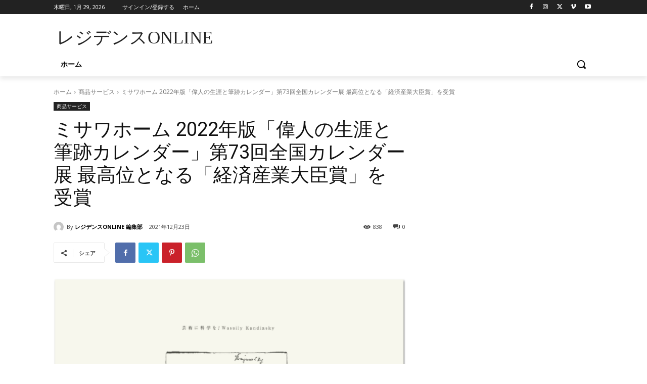

--- FILE ---
content_type: text/html; charset=utf-8
request_url: https://www.google.com/recaptcha/api2/anchor?ar=1&k=6Ld5lXIcAAAAAD3W_keFlrNhp4TjSuLN8S0a2yzZ&co=aHR0cHM6Ly9yZXNpZGVuY2VvbmxpbmUuanA6NDQz&hl=ja&v=N67nZn4AqZkNcbeMu4prBgzg&size=invisible&badge=inline&anchor-ms=20000&execute-ms=30000&cb=oz8g85x63uhc
body_size: 48929
content:
<!DOCTYPE HTML><html dir="ltr" lang="ja"><head><meta http-equiv="Content-Type" content="text/html; charset=UTF-8">
<meta http-equiv="X-UA-Compatible" content="IE=edge">
<title>reCAPTCHA</title>
<style type="text/css">
/* cyrillic-ext */
@font-face {
  font-family: 'Roboto';
  font-style: normal;
  font-weight: 400;
  font-stretch: 100%;
  src: url(//fonts.gstatic.com/s/roboto/v48/KFO7CnqEu92Fr1ME7kSn66aGLdTylUAMa3GUBHMdazTgWw.woff2) format('woff2');
  unicode-range: U+0460-052F, U+1C80-1C8A, U+20B4, U+2DE0-2DFF, U+A640-A69F, U+FE2E-FE2F;
}
/* cyrillic */
@font-face {
  font-family: 'Roboto';
  font-style: normal;
  font-weight: 400;
  font-stretch: 100%;
  src: url(//fonts.gstatic.com/s/roboto/v48/KFO7CnqEu92Fr1ME7kSn66aGLdTylUAMa3iUBHMdazTgWw.woff2) format('woff2');
  unicode-range: U+0301, U+0400-045F, U+0490-0491, U+04B0-04B1, U+2116;
}
/* greek-ext */
@font-face {
  font-family: 'Roboto';
  font-style: normal;
  font-weight: 400;
  font-stretch: 100%;
  src: url(//fonts.gstatic.com/s/roboto/v48/KFO7CnqEu92Fr1ME7kSn66aGLdTylUAMa3CUBHMdazTgWw.woff2) format('woff2');
  unicode-range: U+1F00-1FFF;
}
/* greek */
@font-face {
  font-family: 'Roboto';
  font-style: normal;
  font-weight: 400;
  font-stretch: 100%;
  src: url(//fonts.gstatic.com/s/roboto/v48/KFO7CnqEu92Fr1ME7kSn66aGLdTylUAMa3-UBHMdazTgWw.woff2) format('woff2');
  unicode-range: U+0370-0377, U+037A-037F, U+0384-038A, U+038C, U+038E-03A1, U+03A3-03FF;
}
/* math */
@font-face {
  font-family: 'Roboto';
  font-style: normal;
  font-weight: 400;
  font-stretch: 100%;
  src: url(//fonts.gstatic.com/s/roboto/v48/KFO7CnqEu92Fr1ME7kSn66aGLdTylUAMawCUBHMdazTgWw.woff2) format('woff2');
  unicode-range: U+0302-0303, U+0305, U+0307-0308, U+0310, U+0312, U+0315, U+031A, U+0326-0327, U+032C, U+032F-0330, U+0332-0333, U+0338, U+033A, U+0346, U+034D, U+0391-03A1, U+03A3-03A9, U+03B1-03C9, U+03D1, U+03D5-03D6, U+03F0-03F1, U+03F4-03F5, U+2016-2017, U+2034-2038, U+203C, U+2040, U+2043, U+2047, U+2050, U+2057, U+205F, U+2070-2071, U+2074-208E, U+2090-209C, U+20D0-20DC, U+20E1, U+20E5-20EF, U+2100-2112, U+2114-2115, U+2117-2121, U+2123-214F, U+2190, U+2192, U+2194-21AE, U+21B0-21E5, U+21F1-21F2, U+21F4-2211, U+2213-2214, U+2216-22FF, U+2308-230B, U+2310, U+2319, U+231C-2321, U+2336-237A, U+237C, U+2395, U+239B-23B7, U+23D0, U+23DC-23E1, U+2474-2475, U+25AF, U+25B3, U+25B7, U+25BD, U+25C1, U+25CA, U+25CC, U+25FB, U+266D-266F, U+27C0-27FF, U+2900-2AFF, U+2B0E-2B11, U+2B30-2B4C, U+2BFE, U+3030, U+FF5B, U+FF5D, U+1D400-1D7FF, U+1EE00-1EEFF;
}
/* symbols */
@font-face {
  font-family: 'Roboto';
  font-style: normal;
  font-weight: 400;
  font-stretch: 100%;
  src: url(//fonts.gstatic.com/s/roboto/v48/KFO7CnqEu92Fr1ME7kSn66aGLdTylUAMaxKUBHMdazTgWw.woff2) format('woff2');
  unicode-range: U+0001-000C, U+000E-001F, U+007F-009F, U+20DD-20E0, U+20E2-20E4, U+2150-218F, U+2190, U+2192, U+2194-2199, U+21AF, U+21E6-21F0, U+21F3, U+2218-2219, U+2299, U+22C4-22C6, U+2300-243F, U+2440-244A, U+2460-24FF, U+25A0-27BF, U+2800-28FF, U+2921-2922, U+2981, U+29BF, U+29EB, U+2B00-2BFF, U+4DC0-4DFF, U+FFF9-FFFB, U+10140-1018E, U+10190-1019C, U+101A0, U+101D0-101FD, U+102E0-102FB, U+10E60-10E7E, U+1D2C0-1D2D3, U+1D2E0-1D37F, U+1F000-1F0FF, U+1F100-1F1AD, U+1F1E6-1F1FF, U+1F30D-1F30F, U+1F315, U+1F31C, U+1F31E, U+1F320-1F32C, U+1F336, U+1F378, U+1F37D, U+1F382, U+1F393-1F39F, U+1F3A7-1F3A8, U+1F3AC-1F3AF, U+1F3C2, U+1F3C4-1F3C6, U+1F3CA-1F3CE, U+1F3D4-1F3E0, U+1F3ED, U+1F3F1-1F3F3, U+1F3F5-1F3F7, U+1F408, U+1F415, U+1F41F, U+1F426, U+1F43F, U+1F441-1F442, U+1F444, U+1F446-1F449, U+1F44C-1F44E, U+1F453, U+1F46A, U+1F47D, U+1F4A3, U+1F4B0, U+1F4B3, U+1F4B9, U+1F4BB, U+1F4BF, U+1F4C8-1F4CB, U+1F4D6, U+1F4DA, U+1F4DF, U+1F4E3-1F4E6, U+1F4EA-1F4ED, U+1F4F7, U+1F4F9-1F4FB, U+1F4FD-1F4FE, U+1F503, U+1F507-1F50B, U+1F50D, U+1F512-1F513, U+1F53E-1F54A, U+1F54F-1F5FA, U+1F610, U+1F650-1F67F, U+1F687, U+1F68D, U+1F691, U+1F694, U+1F698, U+1F6AD, U+1F6B2, U+1F6B9-1F6BA, U+1F6BC, U+1F6C6-1F6CF, U+1F6D3-1F6D7, U+1F6E0-1F6EA, U+1F6F0-1F6F3, U+1F6F7-1F6FC, U+1F700-1F7FF, U+1F800-1F80B, U+1F810-1F847, U+1F850-1F859, U+1F860-1F887, U+1F890-1F8AD, U+1F8B0-1F8BB, U+1F8C0-1F8C1, U+1F900-1F90B, U+1F93B, U+1F946, U+1F984, U+1F996, U+1F9E9, U+1FA00-1FA6F, U+1FA70-1FA7C, U+1FA80-1FA89, U+1FA8F-1FAC6, U+1FACE-1FADC, U+1FADF-1FAE9, U+1FAF0-1FAF8, U+1FB00-1FBFF;
}
/* vietnamese */
@font-face {
  font-family: 'Roboto';
  font-style: normal;
  font-weight: 400;
  font-stretch: 100%;
  src: url(//fonts.gstatic.com/s/roboto/v48/KFO7CnqEu92Fr1ME7kSn66aGLdTylUAMa3OUBHMdazTgWw.woff2) format('woff2');
  unicode-range: U+0102-0103, U+0110-0111, U+0128-0129, U+0168-0169, U+01A0-01A1, U+01AF-01B0, U+0300-0301, U+0303-0304, U+0308-0309, U+0323, U+0329, U+1EA0-1EF9, U+20AB;
}
/* latin-ext */
@font-face {
  font-family: 'Roboto';
  font-style: normal;
  font-weight: 400;
  font-stretch: 100%;
  src: url(//fonts.gstatic.com/s/roboto/v48/KFO7CnqEu92Fr1ME7kSn66aGLdTylUAMa3KUBHMdazTgWw.woff2) format('woff2');
  unicode-range: U+0100-02BA, U+02BD-02C5, U+02C7-02CC, U+02CE-02D7, U+02DD-02FF, U+0304, U+0308, U+0329, U+1D00-1DBF, U+1E00-1E9F, U+1EF2-1EFF, U+2020, U+20A0-20AB, U+20AD-20C0, U+2113, U+2C60-2C7F, U+A720-A7FF;
}
/* latin */
@font-face {
  font-family: 'Roboto';
  font-style: normal;
  font-weight: 400;
  font-stretch: 100%;
  src: url(//fonts.gstatic.com/s/roboto/v48/KFO7CnqEu92Fr1ME7kSn66aGLdTylUAMa3yUBHMdazQ.woff2) format('woff2');
  unicode-range: U+0000-00FF, U+0131, U+0152-0153, U+02BB-02BC, U+02C6, U+02DA, U+02DC, U+0304, U+0308, U+0329, U+2000-206F, U+20AC, U+2122, U+2191, U+2193, U+2212, U+2215, U+FEFF, U+FFFD;
}
/* cyrillic-ext */
@font-face {
  font-family: 'Roboto';
  font-style: normal;
  font-weight: 500;
  font-stretch: 100%;
  src: url(//fonts.gstatic.com/s/roboto/v48/KFO7CnqEu92Fr1ME7kSn66aGLdTylUAMa3GUBHMdazTgWw.woff2) format('woff2');
  unicode-range: U+0460-052F, U+1C80-1C8A, U+20B4, U+2DE0-2DFF, U+A640-A69F, U+FE2E-FE2F;
}
/* cyrillic */
@font-face {
  font-family: 'Roboto';
  font-style: normal;
  font-weight: 500;
  font-stretch: 100%;
  src: url(//fonts.gstatic.com/s/roboto/v48/KFO7CnqEu92Fr1ME7kSn66aGLdTylUAMa3iUBHMdazTgWw.woff2) format('woff2');
  unicode-range: U+0301, U+0400-045F, U+0490-0491, U+04B0-04B1, U+2116;
}
/* greek-ext */
@font-face {
  font-family: 'Roboto';
  font-style: normal;
  font-weight: 500;
  font-stretch: 100%;
  src: url(//fonts.gstatic.com/s/roboto/v48/KFO7CnqEu92Fr1ME7kSn66aGLdTylUAMa3CUBHMdazTgWw.woff2) format('woff2');
  unicode-range: U+1F00-1FFF;
}
/* greek */
@font-face {
  font-family: 'Roboto';
  font-style: normal;
  font-weight: 500;
  font-stretch: 100%;
  src: url(//fonts.gstatic.com/s/roboto/v48/KFO7CnqEu92Fr1ME7kSn66aGLdTylUAMa3-UBHMdazTgWw.woff2) format('woff2');
  unicode-range: U+0370-0377, U+037A-037F, U+0384-038A, U+038C, U+038E-03A1, U+03A3-03FF;
}
/* math */
@font-face {
  font-family: 'Roboto';
  font-style: normal;
  font-weight: 500;
  font-stretch: 100%;
  src: url(//fonts.gstatic.com/s/roboto/v48/KFO7CnqEu92Fr1ME7kSn66aGLdTylUAMawCUBHMdazTgWw.woff2) format('woff2');
  unicode-range: U+0302-0303, U+0305, U+0307-0308, U+0310, U+0312, U+0315, U+031A, U+0326-0327, U+032C, U+032F-0330, U+0332-0333, U+0338, U+033A, U+0346, U+034D, U+0391-03A1, U+03A3-03A9, U+03B1-03C9, U+03D1, U+03D5-03D6, U+03F0-03F1, U+03F4-03F5, U+2016-2017, U+2034-2038, U+203C, U+2040, U+2043, U+2047, U+2050, U+2057, U+205F, U+2070-2071, U+2074-208E, U+2090-209C, U+20D0-20DC, U+20E1, U+20E5-20EF, U+2100-2112, U+2114-2115, U+2117-2121, U+2123-214F, U+2190, U+2192, U+2194-21AE, U+21B0-21E5, U+21F1-21F2, U+21F4-2211, U+2213-2214, U+2216-22FF, U+2308-230B, U+2310, U+2319, U+231C-2321, U+2336-237A, U+237C, U+2395, U+239B-23B7, U+23D0, U+23DC-23E1, U+2474-2475, U+25AF, U+25B3, U+25B7, U+25BD, U+25C1, U+25CA, U+25CC, U+25FB, U+266D-266F, U+27C0-27FF, U+2900-2AFF, U+2B0E-2B11, U+2B30-2B4C, U+2BFE, U+3030, U+FF5B, U+FF5D, U+1D400-1D7FF, U+1EE00-1EEFF;
}
/* symbols */
@font-face {
  font-family: 'Roboto';
  font-style: normal;
  font-weight: 500;
  font-stretch: 100%;
  src: url(//fonts.gstatic.com/s/roboto/v48/KFO7CnqEu92Fr1ME7kSn66aGLdTylUAMaxKUBHMdazTgWw.woff2) format('woff2');
  unicode-range: U+0001-000C, U+000E-001F, U+007F-009F, U+20DD-20E0, U+20E2-20E4, U+2150-218F, U+2190, U+2192, U+2194-2199, U+21AF, U+21E6-21F0, U+21F3, U+2218-2219, U+2299, U+22C4-22C6, U+2300-243F, U+2440-244A, U+2460-24FF, U+25A0-27BF, U+2800-28FF, U+2921-2922, U+2981, U+29BF, U+29EB, U+2B00-2BFF, U+4DC0-4DFF, U+FFF9-FFFB, U+10140-1018E, U+10190-1019C, U+101A0, U+101D0-101FD, U+102E0-102FB, U+10E60-10E7E, U+1D2C0-1D2D3, U+1D2E0-1D37F, U+1F000-1F0FF, U+1F100-1F1AD, U+1F1E6-1F1FF, U+1F30D-1F30F, U+1F315, U+1F31C, U+1F31E, U+1F320-1F32C, U+1F336, U+1F378, U+1F37D, U+1F382, U+1F393-1F39F, U+1F3A7-1F3A8, U+1F3AC-1F3AF, U+1F3C2, U+1F3C4-1F3C6, U+1F3CA-1F3CE, U+1F3D4-1F3E0, U+1F3ED, U+1F3F1-1F3F3, U+1F3F5-1F3F7, U+1F408, U+1F415, U+1F41F, U+1F426, U+1F43F, U+1F441-1F442, U+1F444, U+1F446-1F449, U+1F44C-1F44E, U+1F453, U+1F46A, U+1F47D, U+1F4A3, U+1F4B0, U+1F4B3, U+1F4B9, U+1F4BB, U+1F4BF, U+1F4C8-1F4CB, U+1F4D6, U+1F4DA, U+1F4DF, U+1F4E3-1F4E6, U+1F4EA-1F4ED, U+1F4F7, U+1F4F9-1F4FB, U+1F4FD-1F4FE, U+1F503, U+1F507-1F50B, U+1F50D, U+1F512-1F513, U+1F53E-1F54A, U+1F54F-1F5FA, U+1F610, U+1F650-1F67F, U+1F687, U+1F68D, U+1F691, U+1F694, U+1F698, U+1F6AD, U+1F6B2, U+1F6B9-1F6BA, U+1F6BC, U+1F6C6-1F6CF, U+1F6D3-1F6D7, U+1F6E0-1F6EA, U+1F6F0-1F6F3, U+1F6F7-1F6FC, U+1F700-1F7FF, U+1F800-1F80B, U+1F810-1F847, U+1F850-1F859, U+1F860-1F887, U+1F890-1F8AD, U+1F8B0-1F8BB, U+1F8C0-1F8C1, U+1F900-1F90B, U+1F93B, U+1F946, U+1F984, U+1F996, U+1F9E9, U+1FA00-1FA6F, U+1FA70-1FA7C, U+1FA80-1FA89, U+1FA8F-1FAC6, U+1FACE-1FADC, U+1FADF-1FAE9, U+1FAF0-1FAF8, U+1FB00-1FBFF;
}
/* vietnamese */
@font-face {
  font-family: 'Roboto';
  font-style: normal;
  font-weight: 500;
  font-stretch: 100%;
  src: url(//fonts.gstatic.com/s/roboto/v48/KFO7CnqEu92Fr1ME7kSn66aGLdTylUAMa3OUBHMdazTgWw.woff2) format('woff2');
  unicode-range: U+0102-0103, U+0110-0111, U+0128-0129, U+0168-0169, U+01A0-01A1, U+01AF-01B0, U+0300-0301, U+0303-0304, U+0308-0309, U+0323, U+0329, U+1EA0-1EF9, U+20AB;
}
/* latin-ext */
@font-face {
  font-family: 'Roboto';
  font-style: normal;
  font-weight: 500;
  font-stretch: 100%;
  src: url(//fonts.gstatic.com/s/roboto/v48/KFO7CnqEu92Fr1ME7kSn66aGLdTylUAMa3KUBHMdazTgWw.woff2) format('woff2');
  unicode-range: U+0100-02BA, U+02BD-02C5, U+02C7-02CC, U+02CE-02D7, U+02DD-02FF, U+0304, U+0308, U+0329, U+1D00-1DBF, U+1E00-1E9F, U+1EF2-1EFF, U+2020, U+20A0-20AB, U+20AD-20C0, U+2113, U+2C60-2C7F, U+A720-A7FF;
}
/* latin */
@font-face {
  font-family: 'Roboto';
  font-style: normal;
  font-weight: 500;
  font-stretch: 100%;
  src: url(//fonts.gstatic.com/s/roboto/v48/KFO7CnqEu92Fr1ME7kSn66aGLdTylUAMa3yUBHMdazQ.woff2) format('woff2');
  unicode-range: U+0000-00FF, U+0131, U+0152-0153, U+02BB-02BC, U+02C6, U+02DA, U+02DC, U+0304, U+0308, U+0329, U+2000-206F, U+20AC, U+2122, U+2191, U+2193, U+2212, U+2215, U+FEFF, U+FFFD;
}
/* cyrillic-ext */
@font-face {
  font-family: 'Roboto';
  font-style: normal;
  font-weight: 900;
  font-stretch: 100%;
  src: url(//fonts.gstatic.com/s/roboto/v48/KFO7CnqEu92Fr1ME7kSn66aGLdTylUAMa3GUBHMdazTgWw.woff2) format('woff2');
  unicode-range: U+0460-052F, U+1C80-1C8A, U+20B4, U+2DE0-2DFF, U+A640-A69F, U+FE2E-FE2F;
}
/* cyrillic */
@font-face {
  font-family: 'Roboto';
  font-style: normal;
  font-weight: 900;
  font-stretch: 100%;
  src: url(//fonts.gstatic.com/s/roboto/v48/KFO7CnqEu92Fr1ME7kSn66aGLdTylUAMa3iUBHMdazTgWw.woff2) format('woff2');
  unicode-range: U+0301, U+0400-045F, U+0490-0491, U+04B0-04B1, U+2116;
}
/* greek-ext */
@font-face {
  font-family: 'Roboto';
  font-style: normal;
  font-weight: 900;
  font-stretch: 100%;
  src: url(//fonts.gstatic.com/s/roboto/v48/KFO7CnqEu92Fr1ME7kSn66aGLdTylUAMa3CUBHMdazTgWw.woff2) format('woff2');
  unicode-range: U+1F00-1FFF;
}
/* greek */
@font-face {
  font-family: 'Roboto';
  font-style: normal;
  font-weight: 900;
  font-stretch: 100%;
  src: url(//fonts.gstatic.com/s/roboto/v48/KFO7CnqEu92Fr1ME7kSn66aGLdTylUAMa3-UBHMdazTgWw.woff2) format('woff2');
  unicode-range: U+0370-0377, U+037A-037F, U+0384-038A, U+038C, U+038E-03A1, U+03A3-03FF;
}
/* math */
@font-face {
  font-family: 'Roboto';
  font-style: normal;
  font-weight: 900;
  font-stretch: 100%;
  src: url(//fonts.gstatic.com/s/roboto/v48/KFO7CnqEu92Fr1ME7kSn66aGLdTylUAMawCUBHMdazTgWw.woff2) format('woff2');
  unicode-range: U+0302-0303, U+0305, U+0307-0308, U+0310, U+0312, U+0315, U+031A, U+0326-0327, U+032C, U+032F-0330, U+0332-0333, U+0338, U+033A, U+0346, U+034D, U+0391-03A1, U+03A3-03A9, U+03B1-03C9, U+03D1, U+03D5-03D6, U+03F0-03F1, U+03F4-03F5, U+2016-2017, U+2034-2038, U+203C, U+2040, U+2043, U+2047, U+2050, U+2057, U+205F, U+2070-2071, U+2074-208E, U+2090-209C, U+20D0-20DC, U+20E1, U+20E5-20EF, U+2100-2112, U+2114-2115, U+2117-2121, U+2123-214F, U+2190, U+2192, U+2194-21AE, U+21B0-21E5, U+21F1-21F2, U+21F4-2211, U+2213-2214, U+2216-22FF, U+2308-230B, U+2310, U+2319, U+231C-2321, U+2336-237A, U+237C, U+2395, U+239B-23B7, U+23D0, U+23DC-23E1, U+2474-2475, U+25AF, U+25B3, U+25B7, U+25BD, U+25C1, U+25CA, U+25CC, U+25FB, U+266D-266F, U+27C0-27FF, U+2900-2AFF, U+2B0E-2B11, U+2B30-2B4C, U+2BFE, U+3030, U+FF5B, U+FF5D, U+1D400-1D7FF, U+1EE00-1EEFF;
}
/* symbols */
@font-face {
  font-family: 'Roboto';
  font-style: normal;
  font-weight: 900;
  font-stretch: 100%;
  src: url(//fonts.gstatic.com/s/roboto/v48/KFO7CnqEu92Fr1ME7kSn66aGLdTylUAMaxKUBHMdazTgWw.woff2) format('woff2');
  unicode-range: U+0001-000C, U+000E-001F, U+007F-009F, U+20DD-20E0, U+20E2-20E4, U+2150-218F, U+2190, U+2192, U+2194-2199, U+21AF, U+21E6-21F0, U+21F3, U+2218-2219, U+2299, U+22C4-22C6, U+2300-243F, U+2440-244A, U+2460-24FF, U+25A0-27BF, U+2800-28FF, U+2921-2922, U+2981, U+29BF, U+29EB, U+2B00-2BFF, U+4DC0-4DFF, U+FFF9-FFFB, U+10140-1018E, U+10190-1019C, U+101A0, U+101D0-101FD, U+102E0-102FB, U+10E60-10E7E, U+1D2C0-1D2D3, U+1D2E0-1D37F, U+1F000-1F0FF, U+1F100-1F1AD, U+1F1E6-1F1FF, U+1F30D-1F30F, U+1F315, U+1F31C, U+1F31E, U+1F320-1F32C, U+1F336, U+1F378, U+1F37D, U+1F382, U+1F393-1F39F, U+1F3A7-1F3A8, U+1F3AC-1F3AF, U+1F3C2, U+1F3C4-1F3C6, U+1F3CA-1F3CE, U+1F3D4-1F3E0, U+1F3ED, U+1F3F1-1F3F3, U+1F3F5-1F3F7, U+1F408, U+1F415, U+1F41F, U+1F426, U+1F43F, U+1F441-1F442, U+1F444, U+1F446-1F449, U+1F44C-1F44E, U+1F453, U+1F46A, U+1F47D, U+1F4A3, U+1F4B0, U+1F4B3, U+1F4B9, U+1F4BB, U+1F4BF, U+1F4C8-1F4CB, U+1F4D6, U+1F4DA, U+1F4DF, U+1F4E3-1F4E6, U+1F4EA-1F4ED, U+1F4F7, U+1F4F9-1F4FB, U+1F4FD-1F4FE, U+1F503, U+1F507-1F50B, U+1F50D, U+1F512-1F513, U+1F53E-1F54A, U+1F54F-1F5FA, U+1F610, U+1F650-1F67F, U+1F687, U+1F68D, U+1F691, U+1F694, U+1F698, U+1F6AD, U+1F6B2, U+1F6B9-1F6BA, U+1F6BC, U+1F6C6-1F6CF, U+1F6D3-1F6D7, U+1F6E0-1F6EA, U+1F6F0-1F6F3, U+1F6F7-1F6FC, U+1F700-1F7FF, U+1F800-1F80B, U+1F810-1F847, U+1F850-1F859, U+1F860-1F887, U+1F890-1F8AD, U+1F8B0-1F8BB, U+1F8C0-1F8C1, U+1F900-1F90B, U+1F93B, U+1F946, U+1F984, U+1F996, U+1F9E9, U+1FA00-1FA6F, U+1FA70-1FA7C, U+1FA80-1FA89, U+1FA8F-1FAC6, U+1FACE-1FADC, U+1FADF-1FAE9, U+1FAF0-1FAF8, U+1FB00-1FBFF;
}
/* vietnamese */
@font-face {
  font-family: 'Roboto';
  font-style: normal;
  font-weight: 900;
  font-stretch: 100%;
  src: url(//fonts.gstatic.com/s/roboto/v48/KFO7CnqEu92Fr1ME7kSn66aGLdTylUAMa3OUBHMdazTgWw.woff2) format('woff2');
  unicode-range: U+0102-0103, U+0110-0111, U+0128-0129, U+0168-0169, U+01A0-01A1, U+01AF-01B0, U+0300-0301, U+0303-0304, U+0308-0309, U+0323, U+0329, U+1EA0-1EF9, U+20AB;
}
/* latin-ext */
@font-face {
  font-family: 'Roboto';
  font-style: normal;
  font-weight: 900;
  font-stretch: 100%;
  src: url(//fonts.gstatic.com/s/roboto/v48/KFO7CnqEu92Fr1ME7kSn66aGLdTylUAMa3KUBHMdazTgWw.woff2) format('woff2');
  unicode-range: U+0100-02BA, U+02BD-02C5, U+02C7-02CC, U+02CE-02D7, U+02DD-02FF, U+0304, U+0308, U+0329, U+1D00-1DBF, U+1E00-1E9F, U+1EF2-1EFF, U+2020, U+20A0-20AB, U+20AD-20C0, U+2113, U+2C60-2C7F, U+A720-A7FF;
}
/* latin */
@font-face {
  font-family: 'Roboto';
  font-style: normal;
  font-weight: 900;
  font-stretch: 100%;
  src: url(//fonts.gstatic.com/s/roboto/v48/KFO7CnqEu92Fr1ME7kSn66aGLdTylUAMa3yUBHMdazQ.woff2) format('woff2');
  unicode-range: U+0000-00FF, U+0131, U+0152-0153, U+02BB-02BC, U+02C6, U+02DA, U+02DC, U+0304, U+0308, U+0329, U+2000-206F, U+20AC, U+2122, U+2191, U+2193, U+2212, U+2215, U+FEFF, U+FFFD;
}

</style>
<link rel="stylesheet" type="text/css" href="https://www.gstatic.com/recaptcha/releases/N67nZn4AqZkNcbeMu4prBgzg/styles__ltr.css">
<script nonce="9g7wbRBIR_cJ5P51dxf-HA" type="text/javascript">window['__recaptcha_api'] = 'https://www.google.com/recaptcha/api2/';</script>
<script type="text/javascript" src="https://www.gstatic.com/recaptcha/releases/N67nZn4AqZkNcbeMu4prBgzg/recaptcha__ja.js" nonce="9g7wbRBIR_cJ5P51dxf-HA">
      
    </script></head>
<body><div id="rc-anchor-alert" class="rc-anchor-alert"></div>
<input type="hidden" id="recaptcha-token" value="[base64]">
<script type="text/javascript" nonce="9g7wbRBIR_cJ5P51dxf-HA">
      recaptcha.anchor.Main.init("[\x22ainput\x22,[\x22bgdata\x22,\x22\x22,\[base64]/[base64]/MjU1Ong/[base64]/[base64]/[base64]/[base64]/[base64]/[base64]/[base64]/[base64]/[base64]/[base64]/[base64]/[base64]/[base64]/[base64]/[base64]\\u003d\x22,\[base64]\x22,\[base64]/CsO4GyBywrDDnsKxCcOYw4RiQznCryjClTvCkloGfjvCgCHDocOgRwUjw6VOwo7CoG9YGhwrY8KnOA3CtcOyRsOqwqQ2YsOGw7wyw4fDuMOgwr8mw7g4w7I8VcKxw6wXBm/DqgZ2wqBsw5TCrsOzGDAfesOXNA/DpyLCti1PJhAzwrYgwqHCri3DiAvDvXFRwqzCnEvCh0lqwr0bwrjCvgHCi8Kfw4QRBG0xGsOBw7TCjsOgw7XDrcOywrTDqUQPXMK1w4FUw6XCt8KRBWBTwobDo2V6QMKcw5fCksOjDsOXwqgWAcO4McKMQEJgw68sKcOdw7/DmyHCksOraBE9SxYww5fCuDp8wrDDlDR9RsKfwodWWcOuw67DowfDsMO1woPDpXdNAHfDjMKWHnnDrkJyFBzDqMOQw5zDpMOBwobDvhbCtsKycTrClsK5wpExw4HDk01Mw68rFMKAVMKVwqzDhcKIU2dAw5/Dsjk3Whc4RsK2w6wQSMOxwoXClHHDqz5OUsOkMxHCmsOdwr/Dm8KUwo3Dj19/US12Zg9RHMKdw5xyfVvDuMK1JsKiSxHDljXClRHCjcObw5rCjDnDkMKzwpbCv8OFOsOiA8OPHGTDs0UXRsKVw6vDosKEwo7Do8Kvw5RYwoZbw7XDjsKabMK/wrbCuGTCjMKwXHnDtsOkwpk3EBjCh8KOB8OzJMKzw5bCocKESj7CjnXCksKpw4oAwr5Cw49fVG5/BzNawpzCtzTDnxZBZBxXw68HVCQGNcOLaFh9w4MbNQotwpAKX8K0IMKhVBDDlkTDvsKmw4PDkm3ClMOmGD4DAkLCu8KSw5PDicKMa8KTBMO4w4XCpGDDjsKxLG7CjMKJCcOWwo7DtMOPZyjCsXfDmFPDjcOeesOeQ8O/[base64]/CpTVzdjIYcAfDvMOvw4lIOMOgLzdWw7bDkUXDuwrDmXUvc8K5w70DRMKSwqATw7fDiMOda2/[base64]/ClcK3woMPfgViw43CqHJ3wpLCoMKsA8Ozwq4wwqNUwqBhwpdxw4XCjX/[base64]/HW5jw7DCm8KPw78bw71Zw7PCicOnwpUMwp4HwqfDrBbCkhzCjcKFwqXDim/ClWjDsMOrwpgLwqd+wph/GMObwo/[base64]/CrMO9UFfCmknDsQ/Dh8OcwrxswrTDuREIw5N7wrVUPMKiwpzChhzDkcKzEcK+JRRWGsK4CyvCt8OqKxdCBcK9EsKVw6NIwrXCkTxfMMOywoEPRSPDhcKKw7LDt8KawrRSw7/Ct3oafcKVw6hoUBzDusKoUcKjwoXDnsObcsOHPsKVwodabUcRwq/[base64]/[base64]/EgrDicKYOXzCkGjCqMKla8O8dT8iw4R6CcKFw7rCiQ89EcOCOsOyEhHCuMKgwqd/[base64]/DtWLDjQpWw4bDuQ3CkcKywrV+ecOew7VAwokdwrvDssOLw5/DisKPFcOEHyhSOcKhI0oFXMKfw5jDuzzCicO3w6fClsOdJgbCqjYYZcOnFwnCn8OnIsOpXnnCtsOGWsObC8KmwoDDrBkpw4EpwrXDl8O7wpBAXzvDm8Otw5gvDzBUw6JyNcOAeBbCtcOFFVpHw6HCu1YOGsOZYWXDvcOHw4vCsSPCv0/CosOTw4LCuQ4rbMK2EELCn2/DlMKQw6lewo/DisOgwrEXKnnDuxw6w75dH8OTbip6DMOrw7hNHMOuw6LDpMKRGgPCpMKtw6nDpUXDqcKqworDqcKmwrlvwq93ckNsw4LCgQ5JUMK0w6TCm8KXe8Oow5nDsMK7wpp7c1N/IMKmOcKZwpgCKMOVDcOCCcOqw6/[base64]/Il3Ct8KdECpow7QQLgXCscONBcOjwo7DusKkw4LDhicuw4nCk8KywrMyw5zComXCoMOKwqXDncKuwqFBBWfCgkVaT8OIWMKed8KgPsOZBMOfw49HSinDuMK1bsO2fy5PL8Kww74Jw4XCi8KrwqcSw7zDn8OHw7fDsmNzZThnVhxkACzDs8OMw5TClMOYT3FqKC/Dk8KePGJ7w5h7fHpYw4IvWwt1KcOaw7rDtxQifsOvaMOae8Omw5FAwrPDoBRiw47Dq8O2eMKQLcK4I8O5w4gMRDjCgmbCm8Kge8OUNR7CgU4yD317wo8lw6XDucK7wqFTRsOewpBXw4zCgy5hw5XDv27Dk8OLBh9nwoRiKW5/w7XCkH3CgsOdIcKRDXAwYsO1w6DChS7CpsOZQsKTwpHDp1nDpEl/[base64]/CusK8FMKDGjXClDZvTgzCh8KkEm/DpnTDvcK4wovCsMOrw6I9YxTComXCtn8zwoFuEsKeI8KUWFjDucKww58MwoJBKUPCk2HDucO/JBl1QhknNg3Cu8KAwpJ6w6nCrsKQwqASLg8WGx09VsO9PMOiw4JGdsKTw4IvwqZXw5fDnAXDu0vCusKhQkEPw4nCtSFzw53DnMKWw40Rw7d8FMKFwooSIMOEw4wbw6TDiMOjYcOPw4/Cg8OqasKaU8O4a8OhaiLCqBDChWZTwq/DpREcJiLCq8KTLMOFw7NJwognZ8OnwqPDl8K4QgLCoglgw7LDtWvDl1U0wqJ/w7vClUkvXhsew7HDnEFDwrrDqcKiw4Auwq0Ewp/[base64]/[base64]/Ch3kcwqzCnB/DtkZ/wosTw6AXLAEyASjDgC7DiMO4IcOOezfCv8Kew5EyA2UKw6XCtMOSQGbCnURlw7TCjMOFwrDDiMKdGsKvbV0kGyJ/w48KwqRTwpNHwpDDsz/[base64]/CucK5FwHCvnomw4vCkCTDkQDClcOqJ2TDnU3Ck8OuYk05woMpw5gdZsODaVpQwr3CqnfCmMKMPXrCtm/ClQdywpzDiXTCqcO8wrjCoiNJb8K7UsKxw4hOTsKUw59EVcKNwqvCoxhZTBIhIGHDnQtNwqY1S3MWfEc0w78rw6rDtz5hPMKfTxjDkjrCkV/DqcKsMcK/w6UAQD0EwqEja1QnbsOdUCkBw4vDsWpBwo5wVcKjKS0IJcOOw6DDnMOPwp/DhMOfSsOPwpdXecKnwozDs8OPwrTCgkwtR0fDt0stw4LCizzDsG0vwqIBbcOEwq/CicKdwpTDkMKKVl7DgC1iw6zDq8O6dsK3w50owq/[base64]/ChMKLA8ObdkjCvMO9w6DDo8K8w6/[base64]/Dv2hqwrjClsOwMsK/[base64]/CmsKHw6/DoMKrRMK/wp4DTTzDh8O1WcKPS8OPXcOrwo/CmDXCisK1w7XCgXlkcmshw7NobyPCjsKnIXlwB1VXw7N9w6zCnsKhcSPClMKpInjDoMKFw4bCiUTCgsKORsK9fcK3wq8Swqoow5rDljzDuF/DtsKOwqlLBDZ8MsKkwoDCmn7DksKzDhnDvWR0wrbCtMOYwoU4wpTDtcOLwofDt0/[base64]/[base64]/Dt8KbwrvCvyvCpVjCkhXDnh3DgcO7woTDksOXwodBIyYfDE1iYlvCghrDicKqw6rCscKuUsKjw69OFzjCnGV3TWHDq1dLbsOaNMKhBxzClmPDqSjCnXPDmT/CmsOUFFJuwq7DncK1fTzDtsOSTMKOwrZFwrzCiMOVw4jCisKNw47Do8OnS8KnRlDCrcKBVWVOw6/[base64]/Doy8cwoPCu8O9wqjCnMOlMB7Ct8K6wqEsw77CqcOUw5bDlHDDjMK/wpjDvgPCscKLw5LCoEHCgMK1MQjCrsK0w5LDoT/[base64]/[base64]/DhMOUQcKMTARTwrvDm8Oow5nDn8KmHWsuw7M+FCfDiWrDtsOfDcKbwqLDtTfDhcKNw4lbw6UxwoxNwrRUw4jCoBJfw60fdnpcwr3Dp8KGw5/DpcKiwrbDscKvw7I7SUEMVcKVw5s3dEteQQl5LgHDs8KGwoABVsKEw6w3V8KZWVDCozvDtcKvwpvDj1kBw6fCsixYXsK5wo3DkhsFIcOYdl3Dp8KUw6/Dh8KhMMOLWcOxwp3CmhrDnHh7PjnCt8KbJ8O/w6rCgxPDicKqw4Vww6bCqm/CqUHCvMOTYsOkw5A8dsOcwo3DqcKIwpACwpvDjUPDqRgwU2A1HXlARsKQLSDCvTzDqsKTwqDDkcOowrgrw4TDqlFiwp58w6XCnsK8QEgKIMKoJ8KCQsOZw6LDpMOIwrTDik3CjDsmA8OyPcOlZsKWKMKsw7HDsVJPwq7DllM6wpRtwrRZw4TDj8KBw6PDmm/[base64]/Cn0LDpmwew5vCrGwxwqTDrzt0PzrCoMOQw6V5w61AEQLCpXBswq7CtnwfFl/DmMOFw4/Dgz9Qb8Khw5sYw7/CnMKawoHDisOvMcKwwp0hJMOvDsKdYMOYH00mwrDCg8KRMMKnSi9CD8OpOzTDicOqw7YvQjHDtXzCuQ3CksOww7/DjAHCjQzCrMO5wqs/w5JiwrskwpfCqcKjwqvCsDtVw7Z/WXPDgsO1woNoVSAIdH5sakrDksKxeT81PgJOQsOfHcO9EMOxVQ7CrMO/[base64]/w7IdJMKWw45WKMOJRcK/wqhWw49tXzF7w77DkmZjw7NbKMOvw74+wqjDs1HChTMoZcOSw5xVwqBpcsK6wq3DuzTDkizDo8ORw6PCt1YXWTpgworDrwcZw57CszLDnXLCukx+wqZ/XMOIw5J8wr9aw69nL8KJw7XDh8KIwoJuC1vDvsOEfB1GBsOYC8O+BlzDisObcsKcOyVyesKye0/CtsOjw7bDq8OAFy7DssOVw4LDjcK1JTM0wqzCuVLCvmwyw4oiCMKxw7NuwpYgZ8K/[base64]/Dg8KrVTrDnlDDgW/DhcOmPFMVG207wqlowr87wqxYUgxFw7zCkcK5w6fChmAVwrsdwr7DnsOrwrQ5w53DicOhfHoDwrpuaikBw7fCqnVCUMOgwrbDsHAVM23CjVVNwpvCrnNrw5LChcOJZApFBxLDqh/CvhVTRx9Fw7hQwpg9DMOrw7fCi8OpZFgBwpt6dzjCs8KZwpocwqBIwoTCqFbCgsKNG0/ClwcvZcOYeV3DpxM+OcKow4U3bVtIWsKsw7lcK8KqA8OPJmlCDljCg8OBQ8OEMUvCvcKJQmvCqSXDoBQMw5XCgWEBc8K6wpvDq3VcCDcfwqrDtMKwWlYpEcO4TcKuw4zCuSjDnMOlbcKWwpRVw7jDtMKaw43DugfDt07Du8Oqw7zCj3DDo2TChMKiw60Uw4Zdw7B/RVd0w7/Dm8K4wo0twqjDjMORRMOjwrQRIsO8wqFUDDrDp1VEw5t8wok9w7gwwrXCnsOXLx7CiX/[base64]/[base64]/EcKfw7vDpMOgwrZswoEFP8OMw4V8JB/[base64]/CmCDDr8O/wqzDvkzDj8OWwoPCti8gwpIww4VRwpQMRlJRKsK+w601wpjDocOLwpnDkMKDMBnCtsKzQDE4TMK2dMO5dcK6w5gFC8KIwo81FB/Do8KwwpTCskdpwqfCrAPDvxvCjBYVH2xqwo/DrFbCmsKnWsOkwo8YHcKOLsOPwrPDjkxFblYoCMKfw4saw71BwotJw47DsAHCp8OKw4Rxw5LDmmgxw4sGXsOxI0vCgMK/w4TCgy/[base64]/ClAB6G0Alw7piw5/DqkbCkmPDiMOjwoUQwrDCoV51Lw5PwrHCrHMUPCNqHxrDiMOGw4oKwq04w4IjaMKIJcOnw7YDwo0uYnzDscKrw5FEw6LDhQozwpx8dcK2w5/DvsKyZ8K6FkjDocKRwo7DriR+W3czwop8NsKSHMKpARHClcOVw7bDscO4IMOXLUY6OWJawqnCnyMGw5/Dj3TCsHMPwqPCv8OGwqjDlB/Ci8KxXUsFEcKKwrvDmmVbw7zDisKBwpPDmsKgOAnCjWh0IwpCVDDCmyrDjWrDlnsZwqUNw4XDucOiQRoKw4jDh8OTw6o4WWfDgMK3ScOJc8OYN8KCwrtVIkI9w55qw6zCmE/DpMKcLMKEw77DkcKjw5DDlixQa1xpw5ZYJ8Kxw6IsKD7DhhXCsMOLw6DDvsKlw6rCvsK4MyTDoMK8wqXDjmDClMOqPVzCncOOwqrDiFjCtREUwpkAw4DDtMOJQWF+IGbCi8ObwrrCg8KXWMO6U8OaLcK3dcK1M8OPSzbCiTdWI8KNwqLDhsKUwozCsE4/McK5wrTDkMOxR34owqbDncK4InTDonUrCCzCgC8LYMOHYRnCpQJocEzCgMK9dGnCuG0/[base64]/[base64]/CrkQBXwgIw5rDv0Q+wojDuMO6Q8K7cMO/wo3DjsOgcV3CicO7Rlcnw5rCvsOKBcKBL1PClsKXQwPCi8Kbwp5JwpJowo3Dq8KeRF1NJcK7XV/CljRnXMOBTQnCscK0w78/ZSvDnU3CilLDvg/DvzMsw5Z7w4rCskrCoAxETcOvfDwrw5XCqsK3Ek3CmzLCqsO3w70CwpU0w7oCSgPCmz/CrcKMw61/woB+VnQrw7AtZsOqXcOLPMK1wpBmwofDsxUAwovCjMKRbEPCrcOsw4I1wqbDi8OmVsOMeH7DvT7DsjnCrlXCuB7DpnZPwrdMwpjDsMOgw6B+wpo5IsONGjZdw57CnsOxw7/Col1Fw5kGw6PCqcO8w5tiaFjDrcKcV8OQw68bw6jCk8O7JcK/[base64]/DghrDmFzClH3CiRxKcMOZw68VwoBMw6JAwpYdwr/[base64]/[base64]/Ds8OXw4rDrMOgwobCqMO8w6YEA2FlHRnDrUUww7siwrZjCFB0Yk3DpMO3w7vClV/CtsOcHwzCuxjCj8KYC8K4FybCocOhD8Knw6ZWdVlYGsK5wqt5w7rCqCJKwo/[base64]/DhMO2woNtJ8K3a8OhwpIgw6nCk2VcdsOqUcOlQ1syw7XDiU1EwpFpNMK1dMOLMxbDnk0pQsOqwqzCqTrCusOresObYG0dEGYSw49GNRjDgmcow77DqybCh1t8FzDDpRLDnsKaw7ZswovCt8KzdMKWGABURsKwwrYmEhrDt8K7ZcORwr/[base64]/Di2LDtcOOWMOqw7Rdw4g2E8Ouwp3DtMOkERzCmCUrOiXDljBkwpIEw5zDpFgpLFTCo2BkIsK/XD9pw5ltAWwuwrzDjcKfH0hhwoBOwqxkw58CacOBVMOfw4TCosKHw6rCrMO4w7RKwoHCrjN3wqnDqDjDp8KIOUrCmWvDssOQL8OvJjYaw6cPw4Z7PnbCqypcwoU1w4VdWX5MfMK+MMKTF8OANMO5w5M2worCrcOHUHTCtyUfwoMxK8KJw7bDtmZ7fV/[base64]/CmcKiw4tQF8OXw5rDmcKXCCTCvTXDp8K5wr1owp44w5o1O2vCq25ww7wQdwHCucO3HcOUS2TCtEI5P8OSwrtlaGEZK8Oew4vCujo/wpPDmsKFw5bDg8OVLS5wWMK/wozCkcOeWCHCrcOgw4TCpTDDocOQwofCu8KLwphVMhbCksOFX8O0fgzCp8KbwrPDmDcwwr/Dq0tnwqrCvB0WwqvCj8K2w6hUwqEGwqLDp8KrRMO/wrHDnwVDw5sWwp9yw5jDt8KJw589wr1oTMOOFSXDsnnDk8Oow4MXw40yw4c2w7Y/cAxbIsK7MsKDwpxDFmDDsTPDu8O1SWEfDsKtPVx7w5kzw5XDh8Ogw5PCscKPF8KnWMO/fVTDicKCB8Kgwq/[base64]/CoMOaKlbDjEIvwrfCjcOhRnZ/UcO7C1HDm8KDwrpgw43DuMOYwrY4wqDDu218w7JowqYVw6oXShDCn2HDtU7Cj1zCocO0QWDCklVlTsKFVD3CrsO8w6QEG1tPRWp/EsOPw7rCv8OeE3jDpRg+Gm8+U3vDtwFURw4RaQ8EfcKhHGfDqcODAMK7wp3DuMKCYTwLFmXCtMKaJsK/[base64]/wonDi0pIwrbCqEltw4jDnHhZwqgJwoQhwp0Gwo4rw6AXcsKKwqLDhhbCmsOqZMOXZcKywqHDkjV7D3IIRcKtwpfChsO8KcOVwptEwrYODjNEwpvClUEfw6XDjw1Cw7XDhGxVw58Xw4nDiQ9+wpAGw6nDoMK2cXLCiFhSY8KnQsKVwpzClMOhaQQbbMO/w7vDnhXDisKOw6fDtcOlYMKSKD0CZSEBw4HDu25mw57DlsK1woVhwpJJwqbCt37CmsOPWsKgwph3ezQJJcO3wqErw6zCqsO3woxuUcK8X8OjGXXCs8OXw6PCgFTClsK7RcOYRsO2DkFvWhIewpFKw4Rlw6nDvRbCvAk0KsOPajPCsFkic8Obw47Cp2xtwq/ChjliH0vCn2bDvRhQw4pJEMOISRgtw5FVChx6woDCiz3Dg8OOw74RLcO9IMOAD8KZw4VsH8Kiw5bDhsOkccKsw4bCssOWLXDDrMKHw5Q/NCbClm/Dp0UhSMOyGHsuw4LCpEjClcO/GUXCtVlnw6NlwofCn8K/wrXCkMK5SSLCjBXCi8K/w7fDmMOdb8OEw4A4w7LCpcKHDhwrHAItVMKBwqvCtDbDsFLCo2YQwoMYw7XCg8OEFcOINR/DiwgdW8Ocw5fCjlptbE8PwrPDjQhJw5FvZUPDtkHCiyQHfsKcw4vDjsOqw6IVEgfCo8OxwqrCg8OpC8OccsOBXMK/w4vDrkXDoj7DisKlFcKAKgnCmgFTA8Olwp08GMOnwosyEsKyw4pLwqhfEMO8woDDicKAcRtzw6LCjMKDMDTDv3XCi8ORSxXDuDJUAXN0w73CqULDjwnDvDQMQAvDoDPCuWdKejkiw6rDrMOqbmvDr3t6Hjptc8OAwo3Do1dpw4Btw5d/w4U5wp7CksKMDAHDvMKzwrIuwrfDgU8Ew71qBnQsSkTCiknCv1YUwqE1CcOlH1Z3w73CksKKw5DDoilcNMOJw64QV10Xw7vCo8O0wpbCmcKdw7jCg8Kiw4bCoMKEQ081wrfClRclIhLCvMOFP8O/w7/DscOSw7gMw6jCj8K1w7nCr8KZAjXCvRcsw4nCoXPDsVjDnMOewqJIdcKeR8K/cFfCmSo0w4/CisOqwqRWw43DqMK9wpTDmk4WDcOuwrLChsK2w5R4fsOlWHXCm8OjI3zDmsKGd8KIZXJWYVBSw7g/X1p6TcOeYcK0wqbCocKFw4BVbsKrT8KiOXhXNsKuw7TDsFfDs3nCqDPCgFJ3FsKmU8O8w7kIw70JwrJ1PgnChMKCaVTCnsKUS8O9w7NXw6c+WsOKw6zDrcO1wrbDh1LDicOTw5fDosK+cjvDq34JX8KQwo/ClcKrwrZNJT5jPzzCvwRawq3Cjh85wojCpcKyw4/CgsKew7DDgmfDkcKlw5zDpG3DqFXCjsKiUylxwrtybGnCpsOuwpbCiVrDhQTCoMOgOhZmwqASwoA4QjtSWV8MSBJSJsKuH8OaKsKvwpXCuTLCv8Onw7FFdx5zOFbChEg/[base64]/wpXDuklRUgRnIsKGwrTCtjIRwrB1w5RvGRrDqkjDqsKSP8Kvwp3DgcO3wqXDgsKBFDLCt8K7YxXCn8OjwosZworCgcKbwqMjacOHwq4TwoRxwp/Cj2cvw481W8OjwrlWJMO7w5LDssOowpxuw7vDkMOrUMOHw6BawoDDpggHEsKGw6w2w4vDtUvCkXnDuhcNwrRTZHXCq3PDtyQ/[base64]/DvMKQMyjCmMOTw61hLA0Iw50WPcO7woDCocOTGXoXwpQTJMOUwr1qJx5rw5BcRFbDh8KmY1XDuG4bfcOPwoTDtsO+w4PDv8Knw5N1w4vDocOnwpdqw7/DjsOuw4TCmcOcQwoXw6jCj8Ojw6XDlyYNFDt0w43DrcOaAW3DiCfDpcKyZUXCusKZTMOCwqfDpcO7w7fCgMOTwq1Tw4o/wotuw4HCvH3CmHfDil7DosKOw7XDpQVXwo5dQ8KTKsOLG8Oew5nCu8K7a8O6woFWLVQhF8OgAsOMw4gtwoBtRcOlwpY1egtMw7B0RsO3wooAw5vDp2ddYFnDlcOOwq7DucOeWzfCmMOKwpsowqMHw4xFH8OWQ2wMPMOwNsKMI8O/[base64]/CkxbCu8KFNls6w67Dr8KQfEnCt8KFwocpCFzCvFvCsMK5wrTCih84wojCiRzCu8Onw58KwoMRw4fDkR0zKcKlw6nDsl8gFsOidMKuKQvCnsKsSCvClMKcw64FwrovOgPCosOHwq8ta8OQwqA9R8OuUcOIGMO0Pw5yw7ccwrgfw6LClH7DqxzDocKdwr/CsMKuBMK0w6HCojXDv8Otd8OifxYeFCQSGsKewoDCghgnw4LCiFHCqA7CggMuw6PDrMKew7BfM3IAw7fClFzCjMKWJ0Qrw7hKeMKHwqgdwoREw7XCj2XDj0pfw7s9wpgdw5DDscOPwq/Di8Ofw7EkM8KuwrDCmznCmcKVVljCiE/Cu8O7BhvCqsKheFfDnsOow5cdUyYFw7TDm34VbsOsTcKCwr/ClBXCrMKVBMOGwpDDmA1ZBzTClwPCuMKewrdEwpXCvMOrwrjDqQPDmMKMw7jChhU0w7zCjArDksKSHAkTIinDm8OQZT/Di8OQwqFqw6vDjXcSw6svw7vCtA7DpMO+w6TCh8OjJcOmWcOGK8OaAsK7w4RIScOsw4/DmGF9D8OFMMKFO8O7N8OVIVvCpMK7wrQnXgXCiX7Dm8OXw6jCpDkDwpNowofDmz3CqVNwwoHDjMOOw5/Dn0VCw5VAOcK0LMKRwodaSsKxNU4Yw4nCpy/DkMKJwqM1cMO6Lw0SwrAEwoIDLTbDtgAOw7Iew5lpw5zCoGvChXZHw5DDjD4kCinCrFdIwoLCqmPDiE3DjMKOaGknw4rCrwzDqjTDpsOuw53DkcKAw6hDwpxbPyzDsD4/w57Dv8OwOcKewpHCtsKfwpU2D8O+T8KswodUw6UaCAIXXUrDoMOCw7LCoDfCizvCq0LDiDV/bX0LNCTCr8KVNh46w7HCiMKewpRDK8O3wohfZRDCgmI9w6TCp8OBw7jDgG4AejHDkHB/w6sLHsOqwqTCpwrDuMODw6k0wpoTw5Bqw5MYwr7DvcO8w5jCkcOCMsKowpdPw47CoB0AacKjH8KPw6TDscKowofDg8KoQsKyw5jCmgNqwpVwwpNrWB/CrV3Dnz5hXSwuw7t4IMO1HcKSw7VELsK5LcOtSC8/w5DDvsKow7fDjWXDojTDiXQOwrNJw4Now73CvwhRw4DCg1VqWsK5wpdpw4jCoMK/w71vwoQyAMOxRkrDqTNnHcKvcSR/wqPDvMOnY8KKbHoFw4gFVcK4KcOFw7Jjw5HDtcOTbQkPwrcYwozCijXCs8OCXsO2HTnDjcO7wqlRw6JAw47DnH7ChGR7w5Y/Ci3Din0sE8ODwpLDnWkCwrfCvsKMWgYCw7vCr8K6w6fDg8OeFjIOwosFwqjCuyMHYj7DsT7CgsOzwobCsRZVBMKfLcKdwprDq1vCv0PDo8KCGFBBw5FiD0vDp8KfU8Ovw5/Cs1TCpMKIw7YmBXFiw4bCj8Oewps4w73DnWnDhDXDu3Urw6TDhcOcw4vDlsK+w63Cv2oqw440IsK6MnfCoxbDl1dBwqooO106JsK3wr9lK3k9WV/CgA3CmMKmE8KQRmPCsDIdw4lcwq7Cv0tUw4I8TDXCpsKWwoBYw7rCncOkTx4zw5bDsMOAw5J1NMOew5ZBw4TDqsO0wpo+w7x6w5fCisKBdxLDnQfCscOLSXx6wpFhOWzDisKUI8O5w4l1w5NQw6HDisKFw55Ewq/CvcOvw6fCl29ZYhDCq8K4wp7DhmhAw6FZwrnCq1law7HCmXPDocKfw4Rhw4/DksOEwqMOWMOqBcOiwpLDiMOtwq0vf2Yrw4p6w4XCqzjCoGMWEn4qaS/CosKCCMKiwq93UsOSf8K2ZQpmQ8O8MBENwrdYw7szPsOrd8Ogwo7CnVfChRQ8EMKwwpPDoD0OJ8KVSMKtKWIEw7HChsKHCGrCpMK0w55+TRXCn8KVw79tdcKDdU/[base64]/[base64]/DkyAkw5TChgrCmm3CmcOzwqkswpHCvcOYwq0kw4TDlcOLw5TCncO0V8OPEznDqmwow5zCkMKOwo4/wrbDpcONwqE/WAjCvMOCw6kjw7ROwrTCvlBRw5lHw43DtR9ew4UGKEzDhcOXw4UAbC83wpHDl8KmMF0KK8KYwo1EwpFGVVFTM8O/[base64]/w6M2w5tbwoXCrkrDk0kwPCzDg8Oif1fCgi3DiMKsPkXCkMKAw4XDucK9BmVaJFpQG8KUwogiXgbDglYDw4/[base64]/BcKMQTLDoEjDqXbCuMKRaSsjaHXCpXXDr8KlwppEVAQmw7/[base64]/J8KEw7PCikjCkcKVw6vDoMOuw6jCmcKicMK5TyBbSkzDvsK5w7QIGcOGwrvCh0fDhMKZwp7CtMORw4nCssKDwrTCoMKtwpRPw5RIwrXCkcKjSHvDtMKBLDB+w5hWLzoPw5jDr1fCsmjDucO/wpkNdSXCqGhiworCglTDlMOyWsK5XsO2STrCosObYX/[base64]/w7nDtcOtwrjDgjVmd8O7wrHDqMKhWMKSP8OkCRIBw5Jzw4XCpsKcw4DDgMOoAcO2w4NtwoUAQ8KlwpHCi1JYecOhG8KswrVFCyfDhFjCugrCiRDCs8Kgw6x6wrTCscO8w68ICQ3DvHnDjDF0woklX0fDjU/CpcKgwpMiGltyw6jCs8KqwprCt8KAQHpbwpsLw5wCGTgLVsKgSUXDkcONw7DDpMKEwpTDqcKGwr/CpwrDjcO0LjXDvgA1QRQaw6XClcKHOsKGGsOyDT7Cs8ORw5dUG8O9PEtMCsK+U8KgEzPCh1TDkcOjwpTDg8OqS8OVwoDDvMKsw53DmU0sw4Uiw7s2E1cvcCp/wr3Cj1DCsH3CiCLDvz/DizjCo3bDqMOuw7laNm3Cnnc8DcO2woQfwq3DtsKpwqQgw6QWecO/P8KPwopMBcKEwprDo8K2w60/w7J1w7Jhwr1OFMOBwrlEDBDClFcuw4LDkwLCg8Oowq4HFUfCjAZdwqlOwqwSJMOpQ8O6wqMPw4BQw5Z2wqsRXUDDr3XCnGXCpgYgw6XDt8OqSMOUw6jCgMKKwqTDtMOIwrHDs8Osw6/DucOVE21yL0lrw7zCtRV6KsOdPsO5HMKGwrgIwoDDjQp9w6siwppTwpxEeHANw7gGUjITKcKeYcOcN3ALw4PDnMOqw7zDgiYLVMOgXCXDqsO0OMKDdn/Ci8O0wqEuA8OtTcKOw7wIS8OyKMKvw4kWw75dwqzDscO2wprDkRHDjcKww5l+HMOqDcKhQ8OOfW/DtcKHfhNoLxIHw5w6wq/DtcOcw5kaw5jCrDASw5jCh8OCwrDDrcOUwp/Cs8KON8OfDcKqSDwbUsOzaMOHNMKkwqYcwr5AESdwXsOHw7M/UMK1w5PCu8OQwqYFEmjCqsO4X8OGworDi03CixkZwpc1wppvw64+M8OUSMKHw6l+bnHDs1HCh2jClcOoe2d4VR84w6/DiW06KcOHwrh2wqA/wr/DmkPCqcOQDcKcb8KnDsOywq49wqspdDwYEABZwp4Sw7Ixwqw8TDHCl8KvfcOFw5NbwpfCtcK8w6/CuEhPwqTCn8KfG8KtwqvCs8KSVnPCkUDCq8KCwpnCr8OJa8OrWzfCkMKSwqPDmEbCucOILwzCkMKNah5hw4Qaw5LDoyrDn3nDlsKVw7QQGFzDtUnDhcKfZ8O4c8OaUsOBQC7Dg3JAwrdzRcO6NzJ6cgpowpbCtsKDEkzDq8O/[base64]/CkMOyUsO/wqJrd0LCiMKhJToTw54dJzkRKGwYw6zCkcOGwqNswoDCu8OjEcOOAsK7di7DkMK1AcOjMsOPw6tTYw/CusOjJsO3I8KTwq1UbTx7wrbDulQjDsOJwq3Dl8KCwpJIw6rCkBR/Aj0TAMKNCsKnw4ktwrxgZMKNTFZLwofCknLDt3zCvcKdw4jCnMKfwpApw59mC8OXwpzCkMKoc1vDqC1Qwq3DkGlyw4NpXsKlXMKSKCc9w6ZxWsOBw63DqMKLJsKiPMKtwqMYZ1fCusODOcOeB8O3OG5ow5caw6geHcKlwqzCl8OMwpxTNMOEQxANw4ktw6fCin/DvMK8w5Iow6HDm8KTMsKMEsKVbBdbwqBMKzvDm8KdBENBw6XDpMKUfMOyOjfCrHbCgwAHV8KzEMOLTcO8J8OsXMODEcKWw7DCgD3Di1vDvsKuWljCv3PCtcKrc8KHwpDDkcKIw4F+wq/Dv10qQkPCisK2woLCggbDkcK8wrEmJMO6BsOQScKfw5hiw43DkTbDi1rCuHjDrgbDgTfDmcO5wrUuwqDCkMOCwphSwrpTwoUIwrgKw5/DqMKvcRnCuyjDgCbCkcOJJ8K9YcKlV8OjQ8OgXcK3ayIgYA/Cm8O+F8O0woZSOBhzXsKzwrpufsOJf8ObS8OlwrjDhMOowokxa8OTMwnCrD7Di2LCrG7CumRswpcAbScOAsO/w77CtFvDkHQhw7HChn/[base64]/ChsOsb8KWNw7ClxrDl0PDpsOmdUIBwrvCqcOywqxgWgwEwq/CpX7DgsKlXzvCnMO2w5fCpcK8wpvCg8K8wqk0w7XCv2PCugTColLDncK8KTLDosO5H8KgYMKkSE5Bw4DDjmHDngtSw5vCiMO0w4ZzCcO7fDZ9WcOvw7ksw6TDhcKKAMKhIhIkwr3CqHjDuHJrGhfCiMOVwphcw51WwqjCv3bCrsO/asOMwqYWNcO5GMO1w5LDkEcGF8ORZVPCojPDizARQcOuw4jDvWIvVcKBwqFXC8OHQRfCnMKDP8KtE8OZFD3CgMOJPsOKIFACTHvDmsK0AcKWwoB3EXBjw4oFB8Ksw6HDqsOgE8KDwqt/[base64]/fsKhWCVxw6LCi8Opwq7DuhUJYnVxacKDw5/CuzRkwqACDMO1w7h2ZMKZwq7DuUNLwoYFwqd+woImwrTCql3CiMK5AwfCgHjDjcOdGmLCqsKteDPChcOqZWYmw4rCkFTDucONEsK+YAnCpsKnw7HDqsK9wqTDmVk9UUBHXsOzDwpkwoUyIcOewrN5dHBfw7TDuhQfF2N/w4zDnsKsKMOew7UVw7h+wo8ywrDDsklhAR4JPGRsNjTCl8O1R3A8M3XCvzPDljfCncOMF0ATMmgJOMKfwq/DmQVKKD1vw7/[base64]/CrRojTMKDcQjDhcKswq/DsEMyQMKUesOPwoQVwq3CjsOBYzphwoXCvcO3wpsMaj3CsMO3w7tlw7DCrcOPCcOfVQJ2wqjDpcOTw6xmwpPCvFHCnzQzb8KOwoQhA0QGE8KMRMO8wqLDuMKhw7nDgcKdw69OwpvCh8O0NMKbCcOJTj/CsMOJwoFOwqMpwr4ATSXCky/Cqy5qOcOqL1rDvsOUAcK9SEnCmMOgIMK6fVLDucK/YhDCr0zCrMOuN8OvIWrDncOFV31KLXUgAcKVNHopwrliV8O8wr0Yw7DCmiMgwqvDjsOTwoLDhMKESMKYTD5hDD40KnzDusOhZnV4FMOmbWTClcOPwqHDjldOwrzCvcOWGzQAw6pDOMKSZ8OGcxXClsOAwoIFF0nDpMOWMsKhwo8ywp/Dh0jDpR7Dlxh8w74HwqnDm8OPwpMwMlbDvsO6wqXDgExdw67DrcK0OcKmw4PCuRTDkMO7w43CtsKBwo/[base64]/KsOeRT8Ew4QpLy5hRMKVXsOwfTzChmTDlzRqwqvDpVjDjynDrmspw48OdyMYUsKdWsKXHQt1GGh1TcOtwprDlxXDvsKUw4XDt3jDtMKvw4wpXEvCrsKgV8KgLUQsw7JSwq/[base64]/DsCxWwq47McKXwoo4BDZbwrgLLW/Dijdhwp5xC8O1w7XCsMKBBmpbwohOFDvCgkvDscKTwodUwqZCw43DrXbClcKKwrHDpsO5Yzlaw7XCuGrCoMOrGwDDgcOIGMK4wpXCkCLCvMOaCcOUFk3DhXhowqXDtcKpb8OTwqTCksOdwoXDtQ8hwpDCijM3w6NPwo9qworCpsO5DlrDqRJMWjcvRBlSP8O/wp0tQsOCw4lgwrjDuMKGQcOnwqU0TD4Dw5ccPRdrwptvJcOfXFoJwofCjsK+wos/C8OzS8O4woTDncKlw7MiwqTDhMKVXMKnwq3CuzvCry5MU8KcMUbDoEvCkRF9ZWDDoMOMwokHw4cJCcOkZXDCoMOHw6zCgcOAQx7CtMOnwocDw41XMmI3RMK6WFFQw6rDssKkExc1R1xYDsKNVsOYDw/CjDoMW8KwGsOaaUYAw63CosKEc8OGwp1jMEHCvUJiTEHDqsO7w5/Doy/CtwHDpGfCgsO1Dg9Ua8KXDwNUwpEVwpPCgcO9McKzK8KjKAsOwqbChFUMYMKPwoHCuMOaLsKXwo/ClMORaX9dP8O2JsKBwprCrV7CksKnbXDDr8OXWwzCm8OeERRuw4d/wqMzwpPCkVXDtcOOw54zZMOPCMOSKcKZRcOyXsODZcKcDsO2wokBwo0kwrQiwoBWesKre1vCnsKyaQ4aaR4iIMO2e8KOPcKgwpRGam/ColTClnXDhMKmw7VZXQrDlMKHwqXDuMOkwpfCqcKXw5dRX8KRGRsGwpvCt8OQQi3CmgZxL8KOCG/[base64]/FcOswo/CksOlw5fCjsK1wpPCjRFZwr4gPcKIw4sYwrMlwo3CsgHCksO7cDzDtMOidHfCnMOBfWZOUMOXSsOxwpDCo8O3w6zDrUATJ3XDicKgwrFGwpnDlmLCk8Otw7XDpcORwr4ww7TDjsKoQQXDuTxGARXDtS9Hw7YHIxfDn2/CusKsRyfDp8KbwqgKMix7L8OOb8K9w4DDkcKdwo/CkEUPakvCjcOyD8KHwpF/[base64]/Crl4/J8Odw6TChcKlwr/DqcKmIcOLwoXCoBAiEmXDhQLDgRAUM8OIw4nCqjLDl1xvDcOJwos8wp9GW3rCt283EMK8wr3CosK9w7JIf8KON8KHw7N+w5lwwoTDpMK7wr41aV3CucKDwrUAwpodLMO4YcK/w5HDhxwkY8OIO8O4\x22],null,[\x22conf\x22,null,\x226Ld5lXIcAAAAAD3W_keFlrNhp4TjSuLN8S0a2yzZ\x22,0,null,null,null,1,[16,21,125,63,73,95,87,41,43,42,83,102,105,109,121],[7059694,244],0,null,null,null,null,0,null,0,null,700,1,null,0,\[base64]/76lBhnEnQkZnOKMAhmv8xEZ\x22,0,0,null,null,1,null,0,0,null,null,null,0],\x22https://residenceonline.jp:443\x22,null,[3,1,3],null,null,null,1,3600,[\x22https://www.google.com/intl/ja/policies/privacy/\x22,\x22https://www.google.com/intl/ja/policies/terms/\x22],\x22Hp0kYh/LsoI6I+6tgc0AeDDSOykJuPa4iPbB46KLn8I\\u003d\x22,1,0,null,1,1769634117431,0,0,[217,166],null,[163,62,163,94,41],\x22RC-G6F0tMJvnmMUMA\x22,null,null,null,null,null,\x220dAFcWeA5IBK4ssJRmr5t8z7vnujUt0j-4YPpBGZRQJd5ByAMrXByTIUf4dlkJMSxR9rgqYR-QsiRB2JkQbNhqohVZiU2GfTRxlQ\x22,1769716917388]");
    </script></body></html>